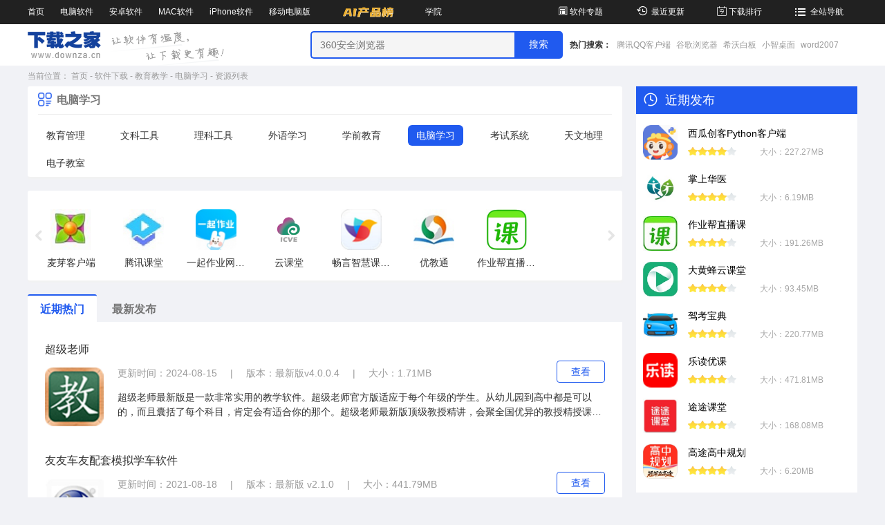

--- FILE ---
content_type: text/html; charset=UTF-8
request_url: https://www.downza.cn/soft/dnxx-134-4.html
body_size: 49113
content:
<!DOCTYPE html>

<html lang="zh">
<head>
        <meta http-equiv="X-UA-Compatible" content="IE=EmulateIE9">
    <meta http-equiv="X-UA-Compatible" content="IE=edge,Chrome=1" />
    <meta http-equiv="Content-Type" content="text/html; charset=UTF-8" />
    <meta http-equiv="Cache-Control" content="no-transform" />
    <meta http-equiv="Cache-Control" content="no-siteapp" />
    
    <meta name="applicable-device" content="pc" />
    <title>【电脑学习】2026电脑学习下载排行_电脑学习哪个好用-下载之家</title>
    <meta content="电脑学习,电脑学习下载排行,电脑学习下载,电脑学习哪个好用" name="keywords"/>
    <meta content="电脑学习" name="description"/>
    <meta content="1-14-134" name="pageClass"/>
    <meta content="wxf81110002218a6b6" name="appid"/>
    <meta content="http%3A%2F%2Fmy.downza.com%2Flogin%2Fweixin%3Fredirect_url%3D_url_" name="redirect"/>
    <link type="image/x-icon" href="/favicon.ico" rel="icon"/>
    <link type="image/x-icon" href="/favicon.ico" rel="shortcut icon"/>
    <link type="image/x-icon" href="/favicon.ico" rel="bookmark"/>
    <link rel="canonical" href="https://www.downza.cn/soft/dnxx-134-4.html">
    <link rel="stylesheet" href="//at.alicdn.com/t/font_210132_a1ve2v7g9dq2gldi.css" />
    <link rel="stylesheet" href="https://res.njxzwh.com/downza/pc/v2023/css/public.css?2026011414" />
    <script type="text/javascript" src="https://res.njxzwh.com/downza/pc/v2023/js/jquery-1.12.4.min.js"></script>
        <script type="text/javascript" src="https://res.njxzwh.com/redirect/dist/bundle.js?2026011414"></script>
    <link rel="stylesheet" href="https://res.njxzwh.com/downza/pc/v2023/css/list.css?2026011414" />
    <style>
        .m-coll-right .m-software-list .hd-title i.icon-hot,
        .m-coll-right .m-software-list2 .hd-title i.icon-hot {
            background: url(https://res.njxzwh.com/downza/pc/v2023/images/icon-hot-b.png) no-repeat center;
        }
    </style>
        <script type="text/javascript" src="//cbjs.baidu.com/js/m.js"></script>
    <script type="text/javascript" src="//dup.baidustatic.com/js/ds.js"></script>
    <script type="application/ld+json">
        {
            "@context": "https://ziyuan.baidu.com/contexts/cambrian.jsonld",
            "@id": "http://www.downza.cn/soft/dnxx-134-4.html",
            "appid": "1578312447533102",
                            "title": "【电脑学习】2026电脑学习下载排行_电脑学习哪个好用-下载之家",
            
            
                            "description": "电脑学习",
            
            "pubDate": "",
            "upDate": "2024-08-15T09:58:18",
        }

    </script>

    <!-- HTML5 Shim and Respond.js IE8 support of HTML5 elements and media queries -->
    <!--[if lt IE 9]>
    <script type="text/javascript" src="//apps.bdimg.com/libs/html5shiv/r29/html5.min.js"></script>
    <script type="text/javascript" src="//apps.bdimg.com/libs/respond.js/1.4.2/respond.min.js"></script>
    <![endif]-->
    <!-- 360统计 Start -->
    <script>
        (function(b,a,e,h,f,c,g,s){b[h]=b[h]||function(){(b[h].c=b[h].c||[]).push(arguments)};
            b[h].s=!!c;g=a.getElementsByTagName(e)[0];s=a.createElement(e);
            s.src="//s.union.360.cn/"+f+".js";s.defer=!0;s.async=!0;g.parentNode.insertBefore(s,g)
        })(window,document,"script","_qha",336149,false);
    </script>
    <!-- 360统计 End -->
    
    <script src="https://bigdata.downza.com/js/xingzhi.js?6bd0" id="xingzhi-js" type="text/javascript" async></script>
        </head>
<body>
    <!-- 头部导航开始 -->

<!--[if lte IE 8]><
    div class=brower_info>
    <P>检测发现您正在使用低版本IE浏览器，可能存在安全隐患，推荐您更新<a href="http://dl2.360safe.com/partner/Inst13__3112276__3f7372633d6c6d266c733d6e35623562396363663932__68616f2e3336302e636e__0cd0.exe" target="_Blank">360安全浏览器！</a></P>
    </div>
<![endif]-->

<header>
    <nav>
        <div class="g-wrap f-clearfix">
            <ul class="pull-left">
                <li> <a href="https://www.downza.cn/" target="_blank">首页</a></li>
                <li> <a href="https://www.downza.cn/soft/" target="_blank">电脑软件</a></li>
                <li> <a href="https://www.downza.cn/azsoft/" target="_blank">安卓软件</a></li>
                <li> <a href="https://www.downza.cn/mac/" target="_blank">MAC软件</a></li>
                <li> <a href="https://www.downza.cn/iphone/" target="_blank">iPhone软件</a></li>
                <li> <a href="https://www.downza.cn/soft/soft-1444-1.html" target="_blank">移动电脑版</a></li>
                <li> <a href="https://ai.onlinedown.net/?from=downza" target="_blank"><img style="height: 35px;vertical-align: bottom;" src="https://img3.downza.cn/download/202411/160048-672dc5304f9f1.gif" /></a></li>

                <li> <a href="https://www.downza.cn/xy/" target="_blank">学院</a></li>
            </ul>
            <ul class="pull-right">
                <li> <a href="https://www.downza.cn/zt/" target="_blank"><i class="icon-zhuanti1"></i>软件专题</a></li>
                <li> <a href="https://www.downza.cn/zuixin/" target="_blank"><i class="icon-lishijilu"></i>最近更新</a></li>
                <li> <a href="https://www.downza.cn/soft/html/hotlist.html" target="_blank"><i class="icon-jinri"></i>下载排行</a></li>
                <li> <a href="https://www.downza.cn/support/sitemap.html" target="_blank"><i class="icon-daohang"></i>全站导航</a>
                </li>
            </ul>
        </div>
    </nav>
    <div class="logo-search-box f-clearfix">
        <div class="g-wrap">
            <a href="https://www.downza.cn" target="_blank" class="logo"><img src="https://res.njxzwh.com/downza/pc/v2023/images/logo.png" alt="" /></a>
            <span class="guide"></span>
            <div class="search-box f-clearfix">
                <input type="text" id="bdcsMain" class="bdcs-search-form-input" value=""
                    placeholder="360安全浏览器" />
                <input id="searchButton" type="submit" class="bdcs-search-form-submit" value="搜索" />
                <div class="search-hot">
                    <span>热门搜索：</span>
                                                                        <a href="https://www.downza.cn/soft/186564.html" title="腾讯QQ客户端" class="bdcs-hot-item"
                                target="_blank">腾讯QQ客户端</a>
                                                    <a href="https://www.downza.cn/soft/26885.html" title="谷歌浏览器" class="bdcs-hot-item"
                                target="_blank">谷歌浏览器</a>
                                                    <a href="https://www.downza.cn/soft/254184.html" title="希沃白板" class="bdcs-hot-item"
                                target="_blank">希沃白板</a>
                                                    <a href="https://www.downza.cn/soft/290305.html" title="小智桌面" class="bdcs-hot-item"
                                target="_blank">小智桌面</a>
                                                    <a href="https://www.downza.cn/soft/27342.html" title="word2007" class="bdcs-hot-item"
                                target="_blank">word2007</a>
                                                            </div>
            </div>
        </div>
    </div>
</header>
<!-- 头部导航结束 -->
        <section class="g-wrap f-clearfix">
        <div class="g-crumbs">
    <span>当前位置：</span>
    <a href="https://www.downza.cn/" target="_blank">首页</a>
    <span class="pipe">-</span>

                            <a href="https://www.downza.cn/soft/"  target="_blank">
                软件下载
            </a>
            <span class="pipe">-</span>
                        <a href="/soft/teach-14-1.html"  target="_blank">
                教育教学
            </a>
            <span class="pipe">-</span>
                        <a href="/soft/dnxx-134-1.html"  target="_blank">
                电脑学习
            </a>
            <span class="pipe">-</span>
                <a class="tc-maintone">
        资源列表
    </a>
    </div>        <div class="m-coll f-clearfix">
            <div class="m-coll-left">
                <div class="related-classify">
                    <h1 class="hd-title"><i></i>电脑学习</h1>
                    <div class="item-box">
                                                    <a  href="https://www.downza.cn/soft/jygl-129-1.html">
                                                                    教育管理
                                                            </a>
                                                    <a  href="https://www.downza.cn/soft/wkgj-130-1.html">
                                                                    文科工具
                                                            </a>
                                                    <a  href="https://www.downza.cn/soft/lkgj-131-1.html">
                                                                    理科工具
                                                            </a>
                                                    <a  href="https://www.downza.cn/soft/wyxx-132-1.html">
                                                                    外语学习
                                                            </a>
                                                    <a  href="https://www.downza.cn/soft/xqjy-133-1.html">
                                                                    学前教育
                                                            </a>
                                                    <a class="cur" href="https://www.downza.cn/soft/dnxx-134-1.html">
                                                                    电脑学习
                                                            </a>
                                                    <a  href="https://www.downza.cn/soft/ksxt-135-1.html">
                                                                    考试系统
                                                            </a>
                                                    <a  href="https://www.downza.cn/soft/twdl-136-1.html">
                                                                    天文地理
                                                            </a>
                                                    <a  href="https://www.downza.cn/soft/dzjs-137-1.html">
                                                                    电子教室
                                                            </a>
                                            </div>
                </div>

                                <div class="software-recommend">
                    <a href="javascript:void(0)" class="prev">
                    </a>
                    <a href="javascript:void(0)" class="next">
                    </a>
                    <div class="scrollWrap">
                        <ul class="picList f-clearfix">
                                                            <li>
                                    <a href="https://www.downza.cn/soft/330628.html" target="_blank" title="麦芽客户端">
                                        <img src="https://img3.downza.cn/download/202112/142004-61c56694766ef.jpg" alt="麦芽客户端" />
                                        <p>
                                            麦芽客户端
                                        </p>
                                    </a>
                                </li>
                                                            <li>
                                    <a href="https://www.downza.cn/soft/292527.html" target="_blank" title="腾讯课堂">
                                        <img src="https://img3.downza.cn/download/202002/161755-5e4e40b395706.jpg" alt="腾讯课堂" />
                                        <p>
                                            腾讯课堂
                                        </p>
                                    </a>
                                </li>
                                                            <li>
                                    <a href="https://www.downza.cn/soft/345210.html" target="_blank" title="一起作业网电脑版">
                                        <img src="https://img3.downza.cn/download/202212/110509-639002e51eb96.jpg" alt="一起作业网电脑版" />
                                        <p>
                                            一起作业网电脑版
                                        </p>
                                    </a>
                                </li>
                                                            <li>
                                    <a href="https://www.downza.cn/soft/297222.html" target="_blank" title="云课堂">
                                        <img src="https://img3.downza.cn/download/202111/142558-619b37f632b2b.jpg" alt="云课堂" />
                                        <p>
                                            云课堂
                                        </p>
                                    </a>
                                </li>
                                                            <li>
                                    <a href="https://www.downza.cn/soft/348677.html" target="_blank" title="畅言智慧课堂师生版">
                                        <img src="https://img3.downza.cn/download/202212/165045-63a56be5129be.jpg" alt="畅言智慧课堂师生版" />
                                        <p>
                                            畅言智慧课堂师生版
                                        </p>
                                    </a>
                                </li>
                                                            <li>
                                    <a href="https://www.downza.cn/soft/321754.html" target="_blank" title="优教通">
                                        <img src="https://img3.downza.cn/download/202109/114058-61440e4adc51b.jpg" alt="优教通" />
                                        <p>
                                            优教通
                                        </p>
                                    </a>
                                </li>
                                                            <li>
                                    <a href="https://www.downza.cn/soft/330770.html" target="_blank" title="作业帮直播课学生端">
                                        <img src="https://img3.downza.cn/download/202112/134402-61c952a23b5f0.jpg" alt="作业帮直播课学生端" />
                                        <p>
                                            作业帮直播课学生端
                                        </p>
                                    </a>
                                </li>
                                                    </ul>
                    </div>
                </div>
                
                <h2 class="hd-title list-tab">
                    <a href="https://www.downza.cn/soft/dnxx-134.html" class="cur" >近期热门</a>
                    <a href="https://www.downza.cn/soft/dnxx-hot-134.html" >最新发布</a>
                </h2>
                <ul class="m-list-box">
                                            <li class="f-clearfix">
                            <a href="https://www.downza.cn/soft/181593.html" preview="https://img3.downza.cn/download/202207/111514-62d77342e4569.png" target="_blank" class="tt f-text-overflow1">超级老师</a>
                            <a href="https://www.downza.cn/soft/181593.html" preview="https://img3.downza.cn/download/202207/111514-62d77342e4569.png" target="_blank" class="img-box">
                                <img src="https://img3.downza.cn/download/202207/111514-62d77342e4569.png" alt="超级老师" />
                            </a>
                            <div class="info">
                                <div class="meta">
                                    <span class="time">更新时间：2024-08-15</span>
                                    <span>|</span>
                                    <span class="ver">版本：最新版v4.0.0.4</span>
                                    <span>|</span>
                                    <span class="size">大小：1.71MB</span>
                                </div>
                                <a href="https://www.downza.cn/soft/181593.html" target="_blank" class="txt f-text-overflow2">
                                    超级老师最新版是一款非常实用的教学软件。超级老师官方版适应于每个年级的学生。从幼儿园到高中都是可以的，而且囊括了每个科目，肯定会有适合你的那个。超级老师最新版顶级教授精讲，会聚全国优异的教授精授课程，为每一名同学带去加倍优良的进修资本，讲授笼盖面广，能够为用户供给加倍的教育学习。
                                </a>
                                <a href="https://www.downza.cn/soft/181593.html" target="_blank" class="u-btn">查看</a>
                            </div>
                        </li>
                                                                    <li class="f-clearfix">
                            <a href="https://www.downza.cn/soft/318827.html" preview="https://img3.downza.cn/download/202108/114926-611c83467091b.jpg" target="_blank" class="tt f-text-overflow1">友友车友配套模拟学车软件</a>
                            <a href="https://www.downza.cn/soft/318827.html" preview="https://img3.downza.cn/download/202108/114926-611c83467091b.jpg" target="_blank" class="img-box">
                                <img src="https://img3.downza.cn/download/202108/114926-611c83467091b.jpg" alt="友友车友配套模拟学车软件" />
                            </a>
                            <div class="info">
                                <div class="meta">
                                    <span class="time">更新时间：2021-08-18</span>
                                    <span>|</span>
                                    <span class="ver">版本：最新版 v2.1.0</span>
                                    <span>|</span>
                                    <span class="size">大小：441.79MB</span>
                                </div>
                                <a href="https://www.downza.cn/soft/318827.html" target="_blank" class="txt f-text-overflow2">
                                    友友车友配套模拟学车软件最新版是一款专业的模拟学车软件。友友车友配套模拟学车软件官方版支持杂条件场景说明，涵洞驾驶也在复杂条件场景中，天气情况包括：雨天、雪天、雾天、黑夜等各种现实情况中出现的天气。友友车友配套模拟学车软件最新版操作简便，易于上手。
                                </a>
                                <a href="https://www.downza.cn/soft/318827.html" target="_blank" class="u-btn">查看</a>
                            </div>
                        </li>
                                                                    <li class="f-clearfix">
                            <a href="https://www.downza.cn/soft/295814.html" preview="https://img3.downza.cn/download/202004/114718-5e840ec650314.jpg" target="_blank" class="tt f-text-overflow1">心田花开在线</a>
                            <a href="https://www.downza.cn/soft/295814.html" preview="https://img3.downza.cn/download/202004/114718-5e840ec650314.jpg" target="_blank" class="img-box">
                                <img src="https://img3.downza.cn/download/202004/114718-5e840ec650314.jpg" alt="心田花开在线" />
                            </a>
                            <div class="info">
                                <div class="meta">
                                    <span class="time">更新时间：2020-05-05</span>
                                    <span>|</span>
                                    <span class="ver">版本：官方版 v2.5.6</span>
                                    <span>|</span>
                                    <span class="size">大小：151.93MB</span>
                                </div>
                                <a href="https://www.downza.cn/soft/295814.html" target="_blank" class="txt f-text-overflow2">
                                    心田花开在线官方版是进行线上学习的网络教育平台，心田花开在线最新版提供各种各样的学习课程，让孩子在家里轻松学习，成为孩子学习的好帮手，心田花开在线心田花开在线电脑版是一款热门的学习办公软件，操作也是相当的简单流畅。
                                </a>
                                <a href="https://www.downza.cn/soft/295814.html" target="_blank" class="u-btn">查看</a>
                            </div>
                        </li>
                                                                    <li class="f-clearfix">
                            <a href="https://www.downza.cn/soft/296602.html" preview="https://img3.downza.cn/download/202005/141125-5ec61b8db4a8f.jpg" target="_blank" class="tt f-text-overflow1">直播云学生端</a>
                            <a href="https://www.downza.cn/soft/296602.html" preview="https://img3.downza.cn/download/202005/141125-5ec61b8db4a8f.jpg" target="_blank" class="img-box">
                                <img src="https://img3.downza.cn/download/202005/141125-5ec61b8db4a8f.jpg" alt="直播云学生端" />
                            </a>
                            <div class="info">
                                <div class="meta">
                                    <span class="time">更新时间：2023-12-13</span>
                                    <span>|</span>
                                    <span class="ver">版本：官方版 v4.2.2.21538</span>
                                    <span>|</span>
                                    <span class="size">大小：217.04MB</span>
                                </div>
                                <a href="https://www.downza.cn/soft/296602.html" target="_blank" class="txt f-text-overflow2">
                                    直播云学生端官方版是一款功能齐全的在线教育软件，直播云学生端官方版汇聚多名领域优秀导师，直播云学生端官方版拥有多维教学工具，软件能够动态展示教学内容，从而软件能够高效传递知识信息，软件还具备丰富的教具种类，软件是集合生动、趣味、立体、形象特点为一体的教育软件。软件能够自动录制课程。
                                </a>
                                <a href="https://www.downza.cn/soft/296602.html" target="_blank" class="u-btn">查看</a>
                            </div>
                        </li>
                                                                    <li class="f-clearfix">
                            <a href="https://www.downza.cn/soft/299182.html" preview="https://img3.downza.cn/download/202007/172437-5f0ecb55db596.jpg" target="_blank" class="tt f-text-overflow1">托普教育电脑版</a>
                            <a href="https://www.downza.cn/soft/299182.html" preview="https://img3.downza.cn/download/202007/172437-5f0ecb55db596.jpg" target="_blank" class="img-box">
                                <img src="https://img3.downza.cn/download/202007/172437-5f0ecb55db596.jpg" alt="托普教育电脑版" />
                            </a>
                            <div class="info">
                                <div class="meta">
                                    <span class="time">更新时间：2021-10-15</span>
                                    <span>|</span>
                                    <span class="ver">版本：v5.3.2</span>
                                    <span>|</span>
                                    <span class="size">大小：31.33MB</span>
                                </div>
                                <a href="https://www.downza.cn/soft/299182.html" target="_blank" class="txt f-text-overflow2">
                                    托普教育电脑版是一款学习教育类软件。托普教育最新版里面包含很多关于新中考和新高考的学习内容，通过名师的高效指导，帮助孩子的学习成绩实现跨越式进步。托普教育电脑版以全新视角解读新高考、新中考，10分钟轻松打通一个盲点，实现学生全高清视频视听体验。
                                </a>
                                <a href="https://www.downza.cn/soft/299182.html" target="_blank" class="u-btn">查看</a>
                            </div>
                        </li>
                                                                    <li class="f-clearfix">
                            <a href="https://www.downza.cn/soft/292527.html" preview="https://img3.downza.cn/download/202002/161755-5e4e40b395706.jpg" target="_blank" class="tt f-text-overflow1">腾讯课堂</a>
                            <a href="https://www.downza.cn/soft/292527.html" preview="https://img3.downza.cn/download/202002/161755-5e4e40b395706.jpg" target="_blank" class="img-box">
                                <img src="https://img3.downza.cn/download/202002/161755-5e4e40b395706.jpg" alt="腾讯课堂" />
                            </a>
                            <div class="info">
                                <div class="meta">
                                    <span class="time">更新时间：2025-02-05</span>
                                    <span>|</span>
                                    <span class="ver">版本：学生版 v4.6.1.2</span>
                                    <span>|</span>
                                    <span class="size">大小：94.02MB</span>
                                </div>
                                <a href="https://www.downza.cn/soft/292527.html" target="_blank" class="txt f-text-overflow2">
                                    腾讯课堂学生版是一款界面清晰、专业好用、安全可靠的学生客户端在线课堂软件，通过腾讯课堂软件用户就能在家体验到学校的乐趣，在家就能听课学习，有效提高学习成绩，腾讯课堂正式版涵盖小升初，初升高，高考模拟全部试题，非常适合现在在家中学习的孩子使用。
                                </a>
                                <a href="https://www.downza.cn/soft/292527.html" target="_blank" class="u-btn">查看</a>
                            </div>
                        </li>
                                                                    <li class="f-clearfix">
                            <a href="https://www.downza.cn/soft/321466.html" preview="https://img3.downza.cn/download/202109/160000-614056809c2be.jpg" target="_blank" class="tt f-text-overflow1">翼狐网</a>
                            <a href="https://www.downza.cn/soft/321466.html" preview="https://img3.downza.cn/download/202109/160000-614056809c2be.jpg" target="_blank" class="img-box">
                                <img src="https://img3.downza.cn/download/202109/160000-614056809c2be.jpg" alt="翼狐网" />
                            </a>
                            <div class="info">
                                <div class="meta">
                                    <span class="time">更新时间：2025-04-03</span>
                                    <span>|</span>
                                    <span class="ver">版本：最新版 v2.3</span>
                                    <span>|</span>
                                    <span class="size">大小：18.84MB</span>
                                </div>
                                <a href="https://www.downza.cn/soft/321466.html" target="_blank" class="txt f-text-overflow2">
                                    翼狐网最新版是一款好用的在线学习软件。翼狐网官方版拥有专属交流群，用户购买教程后，可以进入专属交流群，拓展设计圈人脉。翼狐网最新版还有讲师答疑，支持在线直播答疑，大师面对面交流。软件还可以定制个性学习计划，学习顾问量身建辉推荐合适教程，确保学习效果。
                                </a>
                                <a href="https://www.downza.cn/soft/321466.html" target="_blank" class="u-btn">查看</a>
                            </div>
                        </li>
                                                                    <li class="f-clearfix">
                            <a href="https://www.downza.cn/soft/27581.html" preview="https://img1.downza.cn/uploads/2014-07/1381e44c2f2b8a25901111344ea11be2.png" target="_blank" class="tt f-text-overflow1">omron plc编程手册</a>
                            <a href="https://www.downza.cn/soft/27581.html" preview="https://img1.downza.cn/uploads/2014-07/1381e44c2f2b8a25901111344ea11be2.png" target="_blank" class="img-box">
                                <img src="https://img1.downza.cn/uploads/2014-07/1381e44c2f2b8a25901111344ea11be2.png" alt="omron plc编程手册" />
                            </a>
                            <div class="info">
                                <div class="meta">
                                    <span class="time">更新时间：2014-07-23</span>
                                    <span>|</span>
                                    <span class="ver">版本：</span>
                                    <span>|</span>
                                    <span class="size">大小：33.00MB</span>
                                </div>
                                <a href="https://www.downza.cn/soft/27581.html" target="_blank" class="txt f-text-overflow2">
                                    
                                </a>
                                <a href="https://www.downza.cn/soft/27581.html" target="_blank" class="u-btn">查看</a>
                            </div>
                        </li>
                                                                    <li class="f-clearfix">
                            <a href="https://www.downza.cn/soft/237013.html" preview="https://zz314.downza.cn/soft/dnxx-134/2017-07-27/9310558e04543a4351036e28cace2c1c.jpg" target="_blank" class="tt f-text-overflow1">二级Access全真模拟考试软件</a>
                            <a href="https://www.downza.cn/soft/237013.html" preview="https://zz314.downza.cn/soft/dnxx-134/2017-07-27/9310558e04543a4351036e28cace2c1c.jpg" target="_blank" class="img-box">
                                <img src="https://zz314.downza.cn/soft/dnxx-134/2017-07-27/9310558e04543a4351036e28cace2c1c.jpg" alt="二级Access全真模拟考试软件" />
                            </a>
                            <div class="info">
                                <div class="meta">
                                    <span class="time">更新时间：2017-07-27</span>
                                    <span>|</span>
                                    <span class="ver">版本：免费版v2017下半年版</span>
                                    <span>|</span>
                                    <span class="size">大小：1.86MB</span>
                                </div>
                                <a href="https://www.downza.cn/soft/237013.html" target="_blank" class="txt f-text-overflow2">
                                    二级Access全真模拟考试软件免费版功能强悍，操作简单，专业实用，二级Access全真模拟考试软件免费版支持自动计时、随机抽题、全真模拟、精选习题、详尽解析等功能。软件中包含近年历次考试真题，适合参加全国计算机等级考试人员和所有学习Access数据库的人员使用。
                                </a>
                                <a href="https://www.downza.cn/soft/237013.html" target="_blank" class="u-btn">查看</a>
                            </div>
                        </li>
                                                                    <li class="f-clearfix">
                            <a href="https://www.downza.cn/soft/292315.html" preview="https://img3.downza.cn/download/202207/104950-62be60cee239f.png" target="_blank" class="tt f-text-overflow1">茂名人人通</a>
                            <a href="https://www.downza.cn/soft/292315.html" preview="https://img3.downza.cn/download/202207/104950-62be60cee239f.png" target="_blank" class="img-box">
                                <img src="https://img3.downza.cn/download/202207/104950-62be60cee239f.png" alt="茂名人人通" />
                            </a>
                            <div class="info">
                                <div class="meta">
                                    <span class="time">更新时间：2022-07-01</span>
                                    <span>|</span>
                                    <span class="ver">版本：最新版 v1.0.2.1623</span>
                                    <span>|</span>
                                    <span class="size">大小：130.62MB</span>
                                </div>
                                <a href="https://www.downza.cn/soft/292315.html" target="_blank" class="txt f-text-overflow2">
                                    茂名人人通最新版是一款专门为茂名地区打造的教学软件。茂名人人通官方版支持便捷的云端在线同步与分享，板书、画图随心所欲，office、图片通通支持。茂名人人通最新版丰富趣味学习工具，听写、口算、同学pK，让孩子爱不释手，海量辅导学习资源，教材点读、同步试题、视频讲解，一应俱全。
                                </a>
                                <a href="https://www.downza.cn/soft/292315.html" target="_blank" class="u-btn">查看</a>
                            </div>
                        </li>
                                        </ul>

                                <div class="g-pages">
                    <div class="pages pt-20"><span class="pipe">共18页</span><a href="/soft/dnxx-134-3.html">上一页</a><a href="/soft/dnxx-134-1.html">1</a><a href="/soft/dnxx-134-2.html">2</a><a href="/soft/dnxx-134-3.html">3</a><a class="on">4</a><a href="/soft/dnxx-134-5.html">5</a><span class="pipe">...</span><a href="/soft/dnxx-134-18.html">18</a><a href="/soft/dnxx-134-5.html">下一页</a></div>
                </div>
                            </div>

            <div class="m-coll-right">
                <div class="m-right-item m-software-list2">
                    <h2 class="hd-title"><i  class="icon-time"></i> 近期发布</h2>
                    <ul>
                                                    <li>
                                <a href="https://www.downza.cn/soft/308152.html" class="img-box" target="_blank">
                                    <img src="https://img3.downza.cn/download/202407/153008-669f5c00558f2.jpg" alt="西瓜创客Python客户端" />
                                </a>
                                <a class="intro" href="https://www.downza.cn/soft/308152.html" target="_blank">
                                    <p class="tt f-text-overflow1">西瓜创客Python客户端</p>
                                    <div class="star-bar">
                                        <span class="star" style="width:80%"></span>
                                    </div>
                                    <span class="size">大小：227.27MB</span>
                                </a>
                            </li>
                                                                                <li>
                                <a href="https://www.downza.cn/soft/349994.html" class="img-box" target="_blank">
                                    <img src="https://img3.downza.cn/download/202305/134435-6455e9434bd96.jpg" alt="掌上华医" />
                                </a>
                                <a class="intro" href="https://www.downza.cn/soft/349994.html" target="_blank">
                                    <p class="tt f-text-overflow1">掌上华医</p>
                                    <div class="star-bar">
                                        <span class="star" style="width:80%"></span>
                                    </div>
                                    <span class="size">大小：6.19MB</span>
                                </a>
                            </li>
                                                                                <li>
                                <a href="https://www.downza.cn/soft/292246.html" class="img-box" target="_blank">
                                    <img src="https://img3.downza.cn/download/202002/111951-5e4a065772bed.jpg" alt="作业帮直播课" />
                                </a>
                                <a class="intro" href="https://www.downza.cn/soft/292246.html" target="_blank">
                                    <p class="tt f-text-overflow1">作业帮直播课</p>
                                    <div class="star-bar">
                                        <span class="star" style="width:80%"></span>
                                    </div>
                                    <span class="size">大小：191.26MB</span>
                                </a>
                            </li>
                                                                                <li>
                                <a href="https://www.downza.cn/soft/280090.html" class="img-box" target="_blank">
                                    <img src="https://img3.downza.cn/download/201905/165300-5ce26aec891b0.jpg" alt="大黄蜂云课堂" />
                                </a>
                                <a class="intro" href="https://www.downza.cn/soft/280090.html" target="_blank">
                                    <p class="tt f-text-overflow1">大黄蜂云课堂</p>
                                    <div class="star-bar">
                                        <span class="star" style="width:80%"></span>
                                    </div>
                                    <span class="size">大小：93.45MB</span>
                                </a>
                            </li>
                                                                                <li>
                                <a href="https://www.downza.cn/soft/388288.html" class="img-box" target="_blank">
                                    <img src="https://img3.downza.cn/download/202506/135854-6853a71e12ecd.jpg" alt="驾考宝典" />
                                </a>
                                <a class="intro" href="https://www.downza.cn/soft/388288.html" target="_blank">
                                    <p class="tt f-text-overflow1">驾考宝典</p>
                                    <div class="star-bar">
                                        <span class="star" style="width:80%"></span>
                                    </div>
                                    <span class="size">大小：220.77MB</span>
                                </a>
                            </li>
                                                                                <li>
                                <a href="https://www.downza.cn/soft/348855.html" class="img-box" target="_blank">
                                    <img src="https://img3.downza.cn/download/202212/170718-63a56fc6c4635.jpg" alt="乐读优课" />
                                </a>
                                <a class="intro" href="https://www.downza.cn/soft/348855.html" target="_blank">
                                    <p class="tt f-text-overflow1">乐读优课</p>
                                    <div class="star-bar">
                                        <span class="star" style="width:80%"></span>
                                    </div>
                                    <span class="size">大小：471.81MB</span>
                                </a>
                            </li>
                                                                                <li>
                                <a href="https://www.downza.cn/soft/359584.html" class="img-box" target="_blank">
                                    <img src="https://img3.downza.cn/download/202402/095848-65dd41d887c27.jpg" alt="途途课堂" />
                                </a>
                                <a class="intro" href="https://www.downza.cn/soft/359584.html" target="_blank">
                                    <p class="tt f-text-overflow1">途途课堂</p>
                                    <div class="star-bar">
                                        <span class="star" style="width:80%"></span>
                                    </div>
                                    <span class="size">大小：168.08MB</span>
                                </a>
                            </li>
                                                                                <li>
                                <a href="https://www.downza.cn/soft/349925.html" class="img-box" target="_blank">
                                    <img src="https://img3.downza.cn/download/202510/145130-68eca17211992.jpg" alt="高途高中规划" />
                                </a>
                                <a class="intro" href="https://www.downza.cn/soft/349925.html" target="_blank">
                                    <p class="tt f-text-overflow1">高途高中规划</p>
                                    <div class="star-bar">
                                        <span class="star" style="width:80%"></span>
                                    </div>
                                    <span class="size">大小：6.20MB</span>
                                </a>
                            </li>
                                                </ul>
                </div>
                <div class="m-right-item">
                    <script id="v3U99DYp">
    var lock_v3U99DYp = true;
    var source = '3';
    if (document.referrer.indexOf("so.com") !== -1) {
        source = '2';
    }
    if (document.referrer.indexOf("baidu.com") !== -1) {
        source = '1';
    }
    var pageClass = document.getElementsByTagName('meta')['pageClass'].content;
    if (pageClass.length > 0) {
        pageClass = '-' + pageClass;
    }
    var xhr_v3U99DYp = new XMLHttpRequest();
    xhr_v3U99DYp.open('GET', 'https://api.oss.downza.com/oss/advertisingApi/getAdvertisingCodeByModuleIdNew?moduleId=20&classify=' + pageClass + '&source=' + source, true);
    xhr_v3U99DYp.send();
    xhr_v3U99DYp.onreadystatechange = function (e) {
        if (xhr_v3U99DYp.readyState == 4 && xhr_v3U99DYp.status == 200) {
            let jsonArr= JSON.parse(xhr_v3U99DYp.responseText);
            if (jsonArr.code == 20000 && lock_v3U99DYp) {
                lock_v3U99DYp = false;
                $('#v3U99DYp').before(jsonArr.data.advertisingCode);
            }
        }
    };
</script>
                </div>
            </div>
        </div>
    </section>

    <footer>
    <div class="g-wrap">
        <p class="brand">
            <a href="http://www.downza.cn/support/about.html" target="_blank" rel="nofollow">关于本站</a>
            <span class="pipe">
                |
            </span>
            <a href="http://www.downza.cn/support/help.html" target="_blank" rel="nofollow">下载帮助</a>
            <span class="pipe">
                |
            </span>
            <a href="http://www.downza.cn/support/declare.html" target="_blank" rel="nofollow">版权声明</a>

            <span class="pipe">
                |
            </span>
            <a href="http://www.downza.cn/support/advertise.html" target="_blank" rel="nofollow"> 业务合作</a>

            <span class="pipe">
                |
            </span>
            <a href="http://www.downza.cn/support/softsubmit.html" target="_blank" rel="nofollow"> 软件提交</a>
            <span class="pipe">
                |
            </span>
            <a href="http://www.downza.cn/support/cookie.html" target="_blank" rel="nofollow"> Cookie政策</a>
            <span class="pipe">
                |
            </span>
            <a href="http://www.downza.cn/support/downloadsupport.html" target="_blank" rel="nofollow">
                下载服务协议&amp;个人信息保护政策</a>
            <span class="pipe">
                |
            </span>
            <a href="http://www.downza.cn/support/sitemap.html" target="_blank" rel="nofollow"> 站内地图</a>
            <span class="pipe">
                |
            </span>
            <a href="#top" target="_top">
                回到顶部
            </a>
        </p>
        <p class="admission">
            Copyright © 2007-2023 下载之家 (http://www.downza.cn). &nbsp; 南京星智万合网络科技有限公司 版权所有<br>
            下载之家是一家值得信赖的官方软件下载资源提供商，提供安全无毒的绿色软件下载、手机软件下载、游戏下载等。高速安全的软件下载就在下载之家。
            <br>
            <a href="https://beian.miit.gov.cn/#/Integrated/index/" rel="nofollow" target="_blank">苏ICP备16008348号-7</a>
            <a href="http://www.beian.gov.cn/portal/registerSystemInfo?recordcode=32011202000189" rel="nofollow"
                target="_blank">
                <img src="https://res.njxzwh.com/downza/pc/v2023/images/gwba.png" style="position:relative;top:4px;margin-right:5px;">
                苏公网安备 32011202000189号
            </a>
            增值电信业务经营许可证：苏B2-20190284
            <a href="https://js12377.cn/" rel="nofollow" target="_blank">江苏省网络违法和有害信息举报平台</a>
            <a href="http://cyberpolice.mps.gov.cn/wfjb/?token=7683b3c8-e6d2-4a60-a721-7c9c37432e71" rel="nofollow"
                target="_blank">
                <img src="https://res.njxzwh.com/downza/pc/v2023/images/gwba.png" style="position:relative;top:4px;margin-right:5px;">
                公安部网络违法犯罪举报网站
            </a>
        </p>
        </p>
    </div>
    </footer>

    <div class="hide">
        <script type="text/javascript" src="https://res.njxzwh.com/w2/js/app/tongji.js"></script>
<script>
  (function(i,s,o,g,r,a,m){i['GoogleAnalyticsObject']=r;i[r]=i[r]||function(){
  (i[r].q=i[r].q||[]).push(arguments)},i[r].l=1*new Date();a=s.createElement(o),
  m=s.getElementsByTagName(o)[0];a.async=1;a.src=g;m.parentNode.insertBefore(a,m)
  })(window,document,'script','https://www.google-analytics.com/analytics.js','ga');
  ga('create', 'UA-86008016-1', 'auto');
  ga('send', 'pageview');
</script>






<script>
    var _hmt = _hmt || [];
    (function() {
        var hm = document.createElement("script");
        hm.src = "https://hm.baidu.com/hm.js?8d7cf9f2292b544935c68a2515089f66";
        var s = document.getElementsByTagName("script")[0];
        s.parentNode.insertBefore(hm, s);
    })();
</script>






<script type="text/javascript">
    (function(c,l,a,r,i,t,y){
        c[a]=c[a]||function(){(c[a].q=c[a].q||[]).push(arguments)};
        t=l.createElement(r);t.async=1;t.src="https://www.clarity.ms/tag/"+i;
        y=l.getElementsByTagName(r)[0];y.parentNode.insertBefore(t,y);
    })(window, document, "clarity", "script", "k4peu5ic7w");
</script>                <script>
(function(){
    var bp = document.createElement('script');
    var curProtocol = window.location.protocol.split(':')[0];
    if (curProtocol === 'https'){
   bp.src = 'https://zz.bdstatic.com/linksubmit/push.js';
  }
  else{
  bp.src = '';
  }
    var s = document.getElementsByTagName("script")[0];
    s.parentNode.insertBefore(bp, s);
})();
</script>
        
            </div>

    <script src="https://res.njxzwh.com/downza/pc/v2023/js/public.js?2026011414"></script>
        <script src="https://res.njxzwh.com/downza/pc/v2023/js/jquery.SuperSlide.2.1.1.js?2026011414"></script>
    <script>
        jQuery('.software-recommend').slide({
            mainCell: '.picList',
            effect: 'left',
            vis: 8,
            pnLoop: false,
            scroll: 8,
            autoPage: true
        });
    </script>
</body>
</html>


